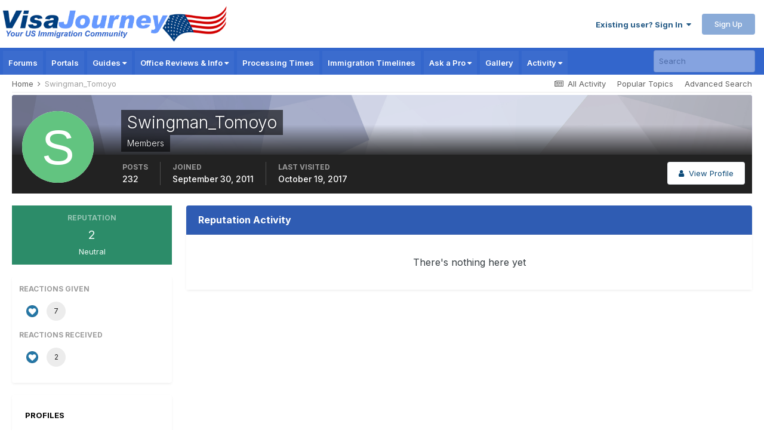

--- FILE ---
content_type: text/html; charset=utf-8
request_url: https://www.google.com/recaptcha/api2/aframe
body_size: 183
content:
<!DOCTYPE HTML><html><head><meta http-equiv="content-type" content="text/html; charset=UTF-8"></head><body><script nonce="Vf-j8xiII4wPjMxaH_PtZw">/** Anti-fraud and anti-abuse applications only. See google.com/recaptcha */ try{var clients={'sodar':'https://pagead2.googlesyndication.com/pagead/sodar?'};window.addEventListener("message",function(a){try{if(a.source===window.parent){var b=JSON.parse(a.data);var c=clients[b['id']];if(c){var d=document.createElement('img');d.src=c+b['params']+'&rc='+(localStorage.getItem("rc::a")?sessionStorage.getItem("rc::b"):"");window.document.body.appendChild(d);sessionStorage.setItem("rc::e",parseInt(sessionStorage.getItem("rc::e")||0)+1);localStorage.setItem("rc::h",'1768937875242');}}}catch(b){}});window.parent.postMessage("_grecaptcha_ready", "*");}catch(b){}</script></body></html>

--- FILE ---
content_type: application/javascript; charset=utf-8
request_url: https://fundingchoicesmessages.google.com/f/AGSKWxWEuhE7tkreB1EYGqdHwZJme44a02W4zWKGBtzeFWYjqN7oqowlbzEkESyCcAXBS0xX6BtZfHBaV5qLzZBBCrcNcNw2fV9d9U_RKrN-89jvRz1LaeOTfO040_EIAlVu73FXVCmmg5MkD3Ovrquiu8f4hCZb3mtWXgPIhGI2hj-N8HmLAHZ9-m208iFm/_/player/ads./ads/xtcore._ads/js//javascript/ads.-housead-
body_size: -1291
content:
window['a68962f6-d938-4253-b1c1-0ab0516a66d0'] = true;